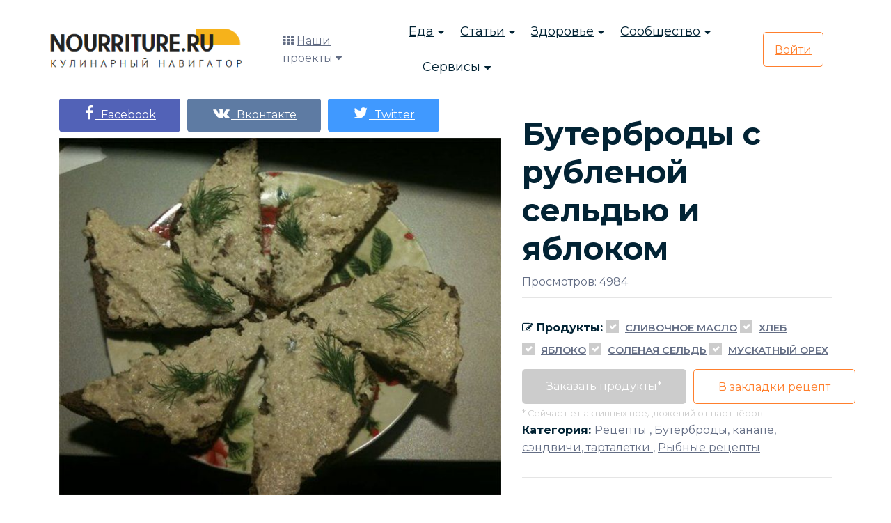

--- FILE ---
content_type: text/html; charset=UTF-8
request_url: https://nourriture.ru/recipes/7242/
body_size: 10789
content:
<!DOCTYPE html>
<html lang="ru">
<head>
    <meta charset="UTF-8">
    <meta name="viewport" content="width=device-width, initial-scale=1.0">
    <!--[if IE]><meta http-equiv="X-UA-Compatible" content="IE=edge" /><![endif]-->
    <!--[if IE]><meta http-equiv="X-UA-Compatible" content="ie=edge"><![endif]-->
    <link rel="stylesheet" href="/bitrix/templates/domain/assets/css/vendor.css">
    <link rel="stylesheet" href="/bitrix/templates/domain/assets/css/style.css">
    <link rel="stylesheet" href="/bitrix/templates/domain/assets/css/responsive.css">
	<link rel="stylesheet" href="/bitrix/templates/domain/assets/css/custom.css">
    <title>Бутерброды с рубленой сельдью и яблоком кулинарный рецепт дома</title>
	<meta name="description" content="Бутерброды с рубленой сельдью и яблоком кулинарный рецепт дома" />
	<meta name="keywords" content="Бутерброды с рубленой сельдью и яблоком, кулинарный рецепт дома" />
	<meta property="og:title" content="Бутерброды с рубленой сельдью и яблоком"/>
	<meta property="og:description" content=""/>
	<meta property="og:image" content="http://nourriture.ru/upload/iblock/e22/rublenaya-seld.jpg"/>
	<meta property="og:url" content="http://nourriture.ru/recipes/7242/"/>
	<meta property="og:type" content="article"/>
	<meta property="twitter:title" content="Бутерброды с рубленой сельдью и яблоком"/>
	<meta property="twitter:description" content=""/>
	<meta property="twitter:image" content="http://nourriture.ru/upload/iblock/e22/rublenaya-seld.jpg"/>
	<meta property="twitter:site" content="@nourriture_ru"/>
	<meta name="zen-verification" content="hA20AkRR1ZjQmGEuaeo5OydqY9Wjek5byRMJcJvRSZJ6Ddrm4kQ0b1AmbS2Ortyz" />
	<link href="/bitrix/templates/domain/mediaelementjs/mediaelementplayer.min.css" rel="stylesheet"/>
	<link rel="stylesheet" href="/bitrix/templates/domain/mediaelementjs/quality.min.css"/>
	<!-- Yandex.RTB -->
			<!-- Yandex.RTB -->
</head>

	<body>
	
    <!-- search popup start-->
    <div class="body-overlay" id="body-overlay"></div>
    <div class="td-search-popup" id="td-search-popup">
		<form action="/search/" class="search-form">
            <div class="form-group">
                <input type="text" class="form-control" name="q" placeholder="Введите запрос.....">
            </div>
            <button type="submit" class="submit-btn"><i class="fa fa-search"></i></button>
        </form>
    </div>
    <!-- search popup end-->

    <!-- navbar start -->
    <div class="navbar-area navbar-area-1">
        <nav class="navbar navbar-expand-lg">
            <div class="container nav-container">
                <div class="responsive-mobile-menu">
                    <button class="menu toggle-btn d-block d-lg-none" data-target="#themefie_main_menu" aria-expanded="false" aria-label="Toggle navigation">
                        <span class="icon-left"></span>
                        <span class="icon-right"></span>
                    </button>
                </div>
                <div class="logo">
					<a class="main-logo" href="https://nourriture.ru"><img src="/bitrix/templates/domain/assets/img/logo.png" alt="img"></a>
                </div>
                <div class="nav-left-part">
                    <div class="header-cat-menu">
                        <i class="fa fa-th"></i>
                        <a href="#">Наши проекты</a>
                        <i class="fa fa-caret-down"></i>
                        <ul>
    				<li><a href="https://t.me/HomeBookeepingBot" rel="nofollow" target="_blank"><i class="fa fa-shopping-basket"></i> Бюджет семьи</a></li>
				<li><a href="https://t.me/schnurrdeutsch" target="_blank"><i class="fa fa-language"></i> Обучение немецкому языку (пилот)</a></li>
    				<li><a href="https://projects.abspublisher.com/" target="_blank"><i class="fa fa-language"></i> Все проекты</a></li>
    				<li><a href="https://horoscopes.nourriture.ru/" target="_blank"><i class="fa fa-clone"></i> Гороскоп на неделю</a></li>
    				<li><a href="https://en-erot.mq2.ru/" target="_blank"><i class="fa fa-clone"></i> Элитная литература</a></li>
    				<li><a href="https://mq2.ru" target="_blank"><i class="fa fa-language"></i> Книжный проект</a></li>
			</ul>
		    </div>
                </div>
                <div class="collapse navbar-collapse" id="themefie_main_menu">
                    <ul class="navbar-nav menu-open text-left pl-lg-5">
                        <li class="menu-item-has-children current-menu-item">
                            <a href="#">Еда</a>
                            <ul class="sub-menu">
                                <li><a href="/recipes/">Рецепты</a></li>
                                <li><a href="/katalog-retseptov/">Категории рецептов</a></li>
                                <li><a href="/stati-po-produktam/">Продукты</a></li>
                                <li><a href="/kukhni-narodov-mira/">Кухни мира</a></li>
                                <li><a href="/kak-pravilno-gotovit/">Мастерклассы</a></li>
                            </ul>
                        </li>
                        <li class="menu-item-has-children current-menu-item">
                            <a href="#">Статьи</a>
                            <ul class="sub-menu">
                                <li><a href="/interesnoe-o-ede/">Интересное о еде</a></li>
                                <li><a href="/detyam-o-ede/">Детям о еде</a></li>
                                <li><a href="/rasskazy-o-ede/">Рассказы о еде</a></li>
                                <li><a href="/news-intresting/">Интересные новости и статьи</a></li>
								<li><a href="/fen-shuy-i-mistika/">Фен-шуй и мистика</a></li>
                            </ul>
                        </li>
                        <li class="menu-item-has-children current-menu-item">
                            <a href="#">Здоровье</a>
                            <ul class="sub-menu">
                                <li><a href="/zdorovyj-obraz-zhizni/">ЗОЖ</a></li>
                                <li><a href="/sistemy-pitaniya/">Системы питания</a></li>
								<li><a href="/diagnostika-zabolevaniy/">Диагностика заболеваний</a></li>
                            </ul>
                        </li>
                        <li class="menu-item-has-children current-menu-item">
                            <a href="#">Сообщество</a>
                            <ul class="sub-menu">
                                <li><a href="/retsepty-s-fotografiyami/"><i class="fa fa-list"></i> Пошаговые рецепты</a></li>
                            </ul>
                        </li>
                        <li class="menu-item-has-children current-menu-item">
                            <a href="#">Сервисы</a>
                            <ul class="sub-menu">
								<li><a class="search" href="#"><i class="fa fa-search"></i> Искать</a></li>
								<li><a href="https://horoscopes.nourriture.ru/"><i class="fa fa-clone"></i> Гороскоп на неделю</a></li>
								<li><a href="/audio/"><i class="fa fa-music"></i> Слушать релакс</a></li>
                                <li><a href="/hozyakam-na-zametku/"><i class="fa fa-sticky-note-o"></i> Хозяйкам на заметку</a></li>
                                <li><a href="/meditsinskiy-spravochnik/"><i class="fa fa-book"></i> Справочник заболеваний</a></li>
								<li><a href="/test-online/"><i class="fa fa-graduation-cap"></i> Тесты</a></li>
								<li><a href="/horoskop/c/sonnik/"><i class="fa fa-clone"></i> Сонник</a></li>
								<li><a href="/tarot4cards/"><i class="fa fa-sign-language"></i> Гадание на Таро</a></li>
                            </ul>
                        </li>
						<li class="menu-item-has-children current-menu-item d-block d-md-none">
                            <a href="#">Наши проекты</a>
                            <ul class="sub-menu">
								<li><a href="https://projects.abspublisher.com/" rel="nofollow" target="_blank"><i class="fa fa-language"></i> Все проекты</a></li>
                            </ul>
                        </li>
                    </ul>
                </div>
								<div class="nav-right-part nav-right-part-mobile">
                    <a class="search" href="#"><i class="fa fa-search"></i></a>
                    <a class="btn btn-base" href="/auth/">Войти</a>
                </div>
                <div class="nav-right-part nav-right-part-desktop">
                    <a class="btn btn-white" href="/auth/">Войти</a>
                </div>
				            </div>
        </nav>
    </div>
    <!-- navbar end -->

<!--'start_frame_cache_DDZCIh'--><div itemscope itemtype="http://schema.org/Recipe">
	<div class="course-view-details-inner pd-top-140 mb-5">
		<div class="container">
			<div class="row">
				<div class="col-lg-7">
					<div class="row details">
						<div class="col-md-12 align-self-center">
														<ul class="price-area mt-0 mb-2">
								<li>
									<a class="btn btn-base" style="background-color: #5262B7; border-color: #5262B7;" href="http://www.facebook.com/sharer.php?u=http%3A%2F%2Fnourriture.ru%2Frecipes%2F7242%2F" onclick="window.open(this.href, this.title, 'toolbar=0, status=0, width=548, height=325'); return false;" title="Поделиться на Facebook" target="_parent"><i class="fa fa-facebook" style="font-size: 22px;"></i>&nbsp;&nbsp;Facebook</a>
								</li>
								<li>
									<a class="btn btn-base" style="background-color: #5E7BA3; border-color: #5E7BA3;" href="http://vkontakte.ru/share.php?url=http%3A%2F%2Fnourriture.ru%2Frecipes%2F7242%2F&title=%D0%91%D1%83%D1%82%D0%B5%D1%80%D0%B1%D1%80%D0%BE%D0%B4%D1%8B+%D1%81+%D1%80%D1%83%D0%B1%D0%BB%D0%B5%D0%BD%D0%BE%D0%B9+%D1%81%D0%B5%D0%BB%D1%8C%D0%B4%D1%8C%D1%8E+%D0%B8+%D1%8F%D0%B1%D0%BB%D0%BE%D0%BA%D0%BE%D0%BC+%D0%BA%D1%83%D0%BB%D0%B8%D0%BD%D0%B0%D1%80%D0%BD%D1%8B%D0%B9+%D1%80%D0%B5%D1%86%D0%B5%D0%BF%D1%82+%D0%B4%D0%BE%D0%BC%D0%B0&description=%D0%91%D1%83%D1%82%D0%B5%D1%80%D0%B1%D1%80%D0%BE%D0%B4%D1%8B+%D1%81+%D1%80%D1%83%D0%B1%D0%BB%D0%B5%D0%BD%D0%BE%D0%B9+%D1%81%D0%B5%D0%BB%D1%8C%D0%B4%D1%8C%D1%8E+%D0%B8+%D1%8F%D0%B1%D0%BB%D0%BE%D0%BA%D0%BE%D0%BC+%D0%BA%D1%83%D0%BB%D0%B8%D0%BD%D0%B0%D1%80%D0%BD%D1%8B%D0%B9+%D1%80%D0%B5%D1%86%D0%B5%D0%BF%D1%82+%D0%B4%D0%BE%D0%BC%D0%B0&image=http%3A%2F%2Fnourriture.ru%2Fupload%2Fiblock%2Fe22%2Frublenaya-seld.jpg&noparse=true" onclick="window.open(this.href, this.title, 'toolbar=0, status=0, width=548, height=325'); return false;" title="Рассказать в Вконтакте" target="_parent"><i class="fa fa-vk" style="font-size: 22px;"></i>&nbsp;&nbsp;Вконтакте</a>
								</li>
								<li>
									<a class="btn btn-base" style="background-color: #4099FF; border-color: #4099FF;" href="http://twitter.com/share?text=%D0%91%D1%83%D1%82%D0%B5%D1%80%D0%B1%D1%80%D0%BE%D0%B4%D1%8B+%D1%81+%D1%80%D1%83%D0%B1%D0%BB%D0%B5%D0%BD%D0%BE%D0%B9+%D1%81%D0%B5%D0%BB%D1%8C%D0%B4%D1%8C%D1%8E+%D0%B8+%D1%8F%D0%B1%D0%BB%D0%BE%D0%BA%D0%BE%D0%BC+%D0%BA%D1%83%D0%BB%D0%B8%D0%BD%D0%B0%D1%80%D0%BD%D1%8B%D0%B9+%D1%80%D0%B5%D1%86%D0%B5%D0%BF%D1%82+%D0%B4%D0%BE%D0%BC%D0%B0&hashtags=+via+%40nourriture+%23nurnur&url=http%3A%2F%2Fnourriture.ru%2Frecipes%2F7242%2F" title="Поделиться в Твиттере" onclick="window.open(this.href, this.title, 'toolbar=0, status=0, width=548, height=325'); return false" target="_parent"><i class="fa fa-twitter" style="font-size: 22px;"></i>&nbsp;&nbsp;Twitter</a>
								</li>
							</ul>
						</div>
					</div>
					<div class="thumb">
						<img class="w-100" src="http://nourriture.ru/upload/iblock/e22/rublenaya-seld.jpg" alt="Бутерброды с рубленой сельдью и яблоком" title="Бутерброды с рубленой сельдью и яблоком">
															
																									</div>
				</div>
				<div class="col-lg-5 align-self-center mt-4 mt-lg-0">
					<div class="details">
						<h1>Бутерброды с рубленой сельдью и яблоком</h1>
						<p class="abs-white">Просмотров: 4984</p>
						<div class="tag-share-area mt-2">
							<div class="row">
								<div class="col-md-12 align-self-center">
									<div class="tag-inner">
																													<span><i class='fa fa-pencil-square-o'></i> Продукты: </span>
																																<label class="single-select-inner">
												<input type="checkbox" checked="checked">
												<span class="fa fa-check" style="background-color: #cccccc; border-color: #cccccc;"></span>
												<a href="/search/?q=Сливочное масло"><u class="initialism">Сливочное масло</u></a>
											</label>
																																<label class="single-select-inner">
												<input type="checkbox" checked="checked">
												<span class="fa fa-check" style="background-color: #cccccc; border-color: #cccccc;"></span>
												<a href="/search/?q=Хлеб"><u class="initialism">Хлеб</u></a>
											</label>
																																<label class="single-select-inner">
												<input type="checkbox" checked="checked">
												<span class="fa fa-check" style="background-color: #cccccc; border-color: #cccccc;"></span>
												<a href="/search/?q=Яблоко"><u class="initialism">Яблоко</u></a>
											</label>
																																<label class="single-select-inner">
												<input type="checkbox" checked="checked">
												<span class="fa fa-check" style="background-color: #cccccc; border-color: #cccccc;"></span>
												<a href="/search/?q=Соленая сельдь"><u class="initialism">Соленая сельдь</u></a>
											</label>
																																<label class="single-select-inner">
												<input type="checkbox" checked="checked">
												<span class="fa fa-check" style="background-color: #cccccc; border-color: #cccccc;"></span>
												<a href="/search/?q=Мускатный орех"><u class="initialism">Мускатный орех</u></a>
											</label>
																												</div>
								</div>
								<div class="col-md-12 align-self-center">
									<ul class="price-area mt-2">
										<li><a class="btn btn-base" href="#" style="background: #cccccc;">Заказать продукты*</a></li>
										<li><button class="btn btn-border" onclick="addBookmarks(7242)">В закладки рецепт</button></li>
									</ul>
									<small style="color: #cccccc;">* Сейчас нет активных предложений от партнёров</small>								</div>
								<div class="col-md-12 align-self-center">
									<div class="tag-inner">
										<span>Категория: </span>
										<a href="/recipes/"><u>Рецепты</u></a>
																																												, <a href="/recepty-dlya/buterbrody-kanape-sendvichi-tartaletki/">
													<u>Бутерброды, канапе, сэндвичи, тарталетки</u>
												</a>
																							, <a href="/recepty-dlya/ryba/">
													<u>Рыбные рецепты</u>
												</a>
																														</div>
								</div>
							</div>
						</div>
					</div>
				</div>
			</div>
			<div class="row mt-3">
				<div class="col-sm-6 text-left">
					&larr; <a href='/recipes/7239/'>Предыдущий рецепт</a>				</div>
				<div class="col-sm-6 text-right">
					<a href='/recipes/7244/'>Следующий рецепт</a> &rarr;				</div>
			</div>
		</div>
	</div>
	<section class="page-section with-sidebar">
		<div class="container" id="absContentsBegin">
			<div class="row abscontent">
				<div class="col-md-9 content" id="content">
					<article class="post-wrap post-single">
												<div class="row">
							<div class="col-sm-12">
														</div>
						</div>
												<div class="post-body">
							<div class="post-excerpt">
																<h4><i class="fa fa-pencil-square-o"></i> Ингредиенты</h4>
								<div class="media-category">
									<ul class="list-style-none">
										<li itemprop='recipeIngredient'>
											<i class='fa fa-arrow-right'></i>
											1 солёная сельдь</li><li itemprop='recipeIngredient'><i class='fa fa-arrow-right'></i> хлеб</li><li itemprop='recipeIngredient'><i class='fa fa-arrow-right'></i> 80 г сливочного масла + масло для приготовления гренков</li><li itemprop='recipeIngredient'><i class='fa fa-arrow-right'></i> 1 яблоко сладкого или кисло-сладкого вкуса </li><li itemprop='recipeIngredient'><i class='fa fa-arrow-right'></i> щепотка мускатного ореха										</li>
									</ul>
								</div>
								<div>
                                    																			<div class="abs-slidebox" itemprop="recipeInstructions">
											                                            Солёную сельдь вымыть, освободить от костей и кожи, мелко порубить, смешать с маслом и протереть через сито. Затем лопаткой или ложкой хорошо взбить. Добавить к сельди натёртое яблоко без кожицы и мускатный орех. 
<br />
 
<br />
 Ломтики хлеба обжарить на сливочном масле с двух сторон. На получившиеся гренки положить селёдочную массу.										</div>
																																																																					<h4>Рекомендации</h4>
																					О рекомендациях и противопоказаниях к употреблению рыбы, хлеба, сливочного масла, яблок, мускатного ореха читайте в статьях: "Рыба", "Хлеб", "Масло сливочное", "Яблоки", "Пряности, специи, приправы".																																																<div style="text-align: right;">
																																									</div>
																																			</div>
																																																																																																									<h4>Сейчас смотрят рецепты</h4>
										<div class="row">
						<div class="col-sm-4">
					<a href="/recipes/7248/">
								<img class="media-object" width="100%" src="/upload/resize_cache/iblock/041/300_300_1/Buterbrodi-s-rublenoy-seldyu.jpg" alt="Бутерброды с рубленой сельдью и сыром" title="Бутерброды с рубленой сельдью и сыром" />
								<i class="fa fa-arrow-right"></i> <u>Бутерброды с рубленой сельдью и сыром</u>
			</a>
		</div>
						<div class="col-sm-4">
					<a href="/recipes/3692/">
								<img class="media-object" width="100%" src="/upload/resize_cache/iblock/e3a/300_300_1/Buterbrodi_s_rublenoy_seldyu.jpg" alt="Бутерброды с рубленой сельдью " title="Бутерброды с рубленой сельдью " />
								<i class="fa fa-arrow-right"></i> <u>Бутерброды с рубленой сельдью </u>
			</a>
		</div>
						<div class="col-sm-4">
					<a href="/recipes/3657/">
								<img class="media-object" width="100%" src="/upload/resize_cache/iblock/804/300_300_1/buterbrod-s-seldu-2.jpg" alt="Бутерброды с сельдью и деликатесным маслом" title="Бутерброды с сельдью и деликатесным маслом" />
								<i class="fa fa-arrow-right"></i> <u>Бутерброды с сельдью и деликатесным маслом</u>
			</a>
		</div>
			</div>
<br/><br/>																																		<div class="row">
										<h4>Рекомендуем посмотреть</h4>
									</div>
																			<div class="row">
																					<div class="col-sm-4">
												<a href="/recepty-dlya/buterbrody-kanape-sendvichi-tartaletki/">
																										<img class="media-object" width="100%" src="/upload/iblock/ad4/33482349_s.jpg" alt="Бутерброды, канапе, сэндвичи, тарталетки" title="Бутерброды, канапе, сэндвичи, тарталетки" />
																										<h5><i class="fa fa-arrow-right"></i> Бутерброды, канапе, сэндвичи, тарталетки</h5>
												</a>
											</div>
																					<div class="col-sm-4">
												<a href="/recepty-dlya/ryba/">
																										<img class="media-object" width="100%" src="/upload/iblock/a49/19206175_s.jpg" alt="Рыбные рецепты" title="Рыбные рецепты" />
																										<h5><i class="fa fa-arrow-right"></i> Рыбные рецепты</h5>
												</a>
											</div>
																				</div>
																																	
																										<div class="row">
										<h4>Сейчас смотрят: Хозяйкам на заметку</h4>
									</div>
																			<div class="row">
																					<div class="col-sm-4 mb-3">
												<a href="/hozyakam-na-zametku/5763/">
													<i class="fa fa-arrow-right"></i> <u>Заметка №81: &quot;О рыбных и жирных блюдах&quot;</u>
												</a>
											</div>
																					<div class="col-sm-4 mb-3">
												<a href="/hozyakam-na-zametku/5031/">
													<i class="fa fa-arrow-right"></i> <u>Заметка №52: &quot;Как избавиться от неприятного запаха рыбы?&quot;</u>
												</a>
											</div>
																					<div class="col-sm-4 mb-3">
												<a href="/hozyakam-na-zametku/5458/">
													<i class="fa fa-arrow-right"></i> <u>Заметка №76: &quot;Как определить свежесть тунца, сардин, сельди или скумбрии?&quot;</u>
												</a>
											</div>
																				</div>
																			<div class="row">
																					<div class="col-sm-4 mb-3">
												<a href="/hozyakam-na-zametku/4720/">
													<i class="fa fa-arrow-right"></i> <u>Заметка №9: &quot;О вымачивании солёной сельди&quot;</u>
												</a>
											</div>
																					<div class="col-sm-4 mb-3">
												<a href="/hozyakam-na-zametku/4845/">
													<i class="fa fa-arrow-right"></i> <u>Заметка №24: &quot;О хранении хлеба&quot;</u>
												</a>
											</div>
																					<div class="col-sm-4 mb-3">
												<a href="/hozyakam-na-zametku/4841/">
													<i class="fa fa-arrow-right"></i> <u>Заметка №22: &quot;Что делать, чтобы хлеб не черствел?&quot;</u>
												</a>
											</div>
																				</div>
																			<div class="row">
																					<div class="col-sm-4 mb-3">
												<a href="/hozyakam-na-zametku/5380/">
													<i class="fa fa-arrow-right"></i> <u>Заметка №72: &quot;Как долго хранится хлеб?&quot;</u>
												</a>
											</div>
																					<div class="col-sm-4 mb-3">
												<a href="/hozyakam-na-zametku/7379/">
													<i class="fa fa-arrow-right"></i> <u>Заметка №87: &quot;О гренках&quot;</u>
												</a>
											</div>
																					<div class="col-sm-4 mb-3">
												<a href="/hozyakam-na-zametku/7374/">
													<i class="fa fa-arrow-right"></i> <u>Заметка №86: &quot;О приготовлении гренков&quot;</u>
												</a>
											</div>
																				</div>
																			<div class="row">
																					<div class="col-sm-4 mb-3">
												<a href="/hozyakam-na-zametku/6035/">
													<i class="fa fa-arrow-right"></i> <u>Заметка №82: &quot;О хранении бутербродов&quot;</u>
												</a>
											</div>
																					<div class="col-sm-4 mb-3">
												<a href="/hozyakam-na-zametku/1406142/">
													<i class="fa fa-arrow-right"></i> <u>Заметка №236: &quot;Как хранить сливочное масло?&quot;</u>
												</a>
											</div>
																					<div class="col-sm-4 mb-3">
												<a href="/hozyakam-na-zametku/1410388/">
													<i class="fa fa-arrow-right"></i> <u>Заметка №270: &quot;Как быстрее взбить сливочное масло?&quot;</u>
												</a>
											</div>
																				</div>
																			<div class="row">
																					<div class="col-sm-4 mb-3">
												<a href="/hozyakam-na-zametku/8004/">
													<i class="fa fa-arrow-right"></i> <u>Заметка №98: &quot;О масляных смесях&quot;</u>
												</a>
											</div>
																					<div class="col-sm-4 mb-3">
												<a href="/hozyakam-na-zametku/14693/">
													<i class="fa fa-arrow-right"></i> <u>Заметка №140: &quot;О хранении яблок&quot;</u>
												</a>
											</div>
																					<div class="col-sm-4 mb-3">
												<a href="/hozyakam-na-zametku/16099/">
													<i class="fa fa-arrow-right"></i> <u>Заметка №174: &quot;Как сделать так, чтобы нарезанные яблоки не потемнели?&quot;</u>
												</a>
											</div>
																				</div>
																			<div class="row">
																					<div class="col-sm-4 mb-3">
												<a href="/hozyakam-na-zametku/16474/">
													<i class="fa fa-arrow-right"></i> <u>Заметка №188: &quot;Как выбирать яблоки?&quot;</u>
												</a>
											</div>
																					<div class="col-sm-4 mb-3">
												<a href="/hozyakam-na-zametku/8393/">
													<i class="fa fa-arrow-right"></i> <u>Заметка №105: &quot;О яблоках в салате&quot;</u>
												</a>
											</div>
																				</div>
																	
								
								
								
															</div>
						</div>
					</article>
				</div>

				<aside class="col-md-3 sidebar" id="sidebar">
					<div class="widget widget-categories">
							<h4>Рекомендуемые статьи</h4>
				<ul class="list-style-none">
					<li>
				<a href="/stati-po-produktam/9036/">
					<h5><i class="fa fa-arrow-right"></i> Обработка солёной сельди</h5>
					<img class="media-object" width="100%" src="/upload/iblock/0ef/Seld-s-lukom-i-kartofelem.jpg" alt="Обработка солёной сельди" title="Обработка солёной сельди" />
				</a>
			<li>
					<li>
				<a href="/stati-po-produktam/5478/">
					<h5><i class="fa fa-arrow-right"></i> Рыба</h5>
					<img class="media-object" width="100%" src="/upload/iblock/17e/ruba1.jpg" alt="Рыба" title="Рыба" />
				</a>
			<li>
					<li>
				<a href="/stati-po-produktam/9033/">
					<h5><i class="fa fa-arrow-right"></i> Разделка рыбы</h5>
					<img class="media-object" width="100%" src="/upload/iblock/565/Razdelka-ryby1.jpg" alt="Разделка рыбы" title="Разделка рыбы" />
				</a>
			<li>
					<li>
				<a href="/stati-po-produktam/5371/">
					<h5><i class="fa fa-arrow-right"></i> Хлеб</h5>
					<img class="media-object" width="100%" src="/upload/iblock/80e/Chleb.jpg" alt="Хлеб" title="Хлеб" />
				</a>
			<li>
					<li>
				<a href="/stati-po-produktam/10027/">
					<h5><i class="fa fa-arrow-right"></i> Приготовление гренков для супа</h5>
					<img class="media-object" width="100%" src="/upload/iblock/18f/Sup-s-grenkami.jpg" alt="Приготовление гренков для супа" title="Приготовление гренков для супа" />
				</a>
			<li>
					<li>
				<a href="/stati-po-produktam/5111/">
					<h5><i class="fa fa-arrow-right"></i> Масло сливочное</h5>
					<img class="media-object" width="100%" src="/upload/iblock/cec/Maslo-slovochnoje.jpg" alt="Масло сливочное" title="Масло сливочное" />
				</a>
			<li>
					<li>
				<a href="/stati-po-produktam/14857/">
					<h5><i class="fa fa-arrow-right"></i> Пряности, специи, приправы</h5>
					<img class="media-object" width="100%" src="/upload/iblock/046/15729606_s.jpg" alt="Пряности, специи, приправы" title="Пряности, специи, приправы" />
				</a>
			<li>
					<li>
				<a href="/stati-po-produktam/16229/">
					<h5><i class="fa fa-arrow-right"></i> Яблоки</h5>
					<img class="media-object" width="100%" src="/upload/iblock/201/yabloki.jpg" alt="Яблоки" title="Яблоки" />
				</a>
			<li>
					<li>
				<a href="/stati-po-produktam/1404356/">
					<h5><i class="fa fa-arrow-right"></i> Какими бывают яблоки по вкусу?</h5>
					<img class="media-object" width="100%" src="/upload/iblock/7cc/yabloki3.jpg" alt="Какими бывают яблоки по вкусу?" title="Какими бывают яблоки по вкусу?" />
				</a>
			<li>
					<li>
				<a href="/stati-po-produktam/1404347/">
					<h5><i class="fa fa-arrow-right"></i> Какими бывают яблоки по степени зрелости?  </h5>
					<img class="media-object" width="100%" src="/upload/iblock/26e/Jabloky.jpg" alt="Какими бывают яблоки по степени зрелости?  " title="Какими бывают яблоки по степени зрелости?  " />
				</a>
			<li>
					<li>
				<a href="/stati-po-produktam/12905/">
					<h5><i class="fa fa-arrow-right"></i> Особенности приготовления калорийных бутербродов</h5>
					<img class="media-object" width="100%" src="/upload/iblock/b97/16566224_s.jpg" alt="Особенности приготовления калорийных бутербродов" title="Особенности приготовления калорийных бутербродов" />
				</a>
			<li>
					<li>
				<a href="/stati-po-produktam/13138/">
					<h5><i class="fa fa-arrow-right"></i> Особенности приготовления закусочных бутербродов (канапе)</h5>
					<img class="media-object" width="100%" src="/upload/iblock/616/19038542_s.jpg" alt="Особенности приготовления закусочных бутербродов (канапе)" title="Особенности приготовления закусочных бутербродов (канапе)" />
				</a>
			<li>
				</ul>
			</div>					<div class="widget widget-categories">
					</div>				</aside>
				
			</div>
		</div>
		<div class="blog-area pd-top-140">
			<div class="container">
				<div class="row justify-content-center">
					<div class="col-sm-12">
						<div class="section-title text-center">
							<h2>Посмотрите наш сонник</h2>
						</div>
					</div>
				</div>
				<div class="row justify-content-center"><div class="col-lg-4 col-md-6"><a class="media-link" href="https://nourriture.ru:443/horoskop/sonnik-polzat/" target="_blank"><div class="single-blog-inner style-two"><div class="thumb"><img style="width: 90%;" src="https://storage.yandexcloud.net/nourritureworld/sonnik/empty.jpg" alt=""></div><div class="details"><h5>Сонник ползать</h5></div></div></a></div><div class="col-lg-4 col-md-6"><a class="media-link" href="https://nourriture.ru:443/horoskop/sonnik-krossvord/" target="_blank"><div class="single-blog-inner style-two"><div class="thumb"><img style="width: 90%;" src="https://storage.yandexcloud.net/nourritureworld/sonnik/empty.jpg" alt=""></div><div class="details"><h5>Сонник кроссворд</h5></div></div></a></div><div class="col-lg-4 col-md-6"><a class="media-link" href="https://nourriture.ru:443/horoskop/sonnik-peresechenie/" target="_blank"><div class="single-blog-inner style-two"><div class="thumb"><img style="width: 90%;" src="https://storage.yandexcloud.net/nourritureworld/sonnik/empty.jpg" alt=""></div><div class="details"><h5>Сонник пересечение</h5></div></div></a></div></div><div class="row justify-content-center"><div class="col-lg-4 col-md-6"><a class="media-link" href="https://nourriture.ru:443/horoskop/sonnik-sadovyj-pauk/" target="_blank"><div class="single-blog-inner style-two"><div class="thumb"><img style="width: 90%;" src="https://storage.yandexcloud.net/nourritureworld/sonnik/empty.jpg" alt=""></div><div class="details"><h5>Сонник садовый паук</h5></div></div></a></div><div class="col-lg-4 col-md-6"><a class="media-link" href="https://nourriture.ru:443/horoskop/sonnik-gadyuka/" target="_blank"><div class="single-blog-inner style-two"><div class="thumb"><img style="width: 90%;" src="https://storage.yandexcloud.net/nourritureworld/sonnik/empty.jpg" alt=""></div><div class="details"><h5>Сонник гадюка</h5></div></div></a></div><div class="col-lg-4 col-md-6"><a class="media-link" href="https://nourriture.ru:443/horoskop/sonnik-kruiz/" target="_blank"><div class="single-blog-inner style-two"><div class="thumb"><img style="width: 90%;" src="https://storage.yandexcloud.net/nourritureworld/sonnik/empty.jpg" alt=""></div><div class="details"><h5>Сонник круиз</h5></div></div></a></div></div>			</div>
		</div>
	</section>
</div><!--'end_frame_cache_DDZCIh'-->
    <!-- footer area start -->
    <footer class="footer-area pd-top-140">
        <div class="container">
            <div class="footer-top text-center">
                <div class="row justify-content-center">
                    <div class="col-xl-6 col-lg-8">
                        <h2>Подписка на рассылку новостей</h2>
                        <p>Маленькая команда с большими идеями! Мы делаем отличные материалы</p>
                        <div class="subscribe-inner-wrap">
                            <input type="text" placeholder="Введите свой Email">
                            <button class="btn btn-base">Подписаться</button>
                        </div>
                    </div>
                </div>
            </div>
            <div class="row">
                <div class="col-lg-3 col-sm-6">
                    <h4 class="widget-title">Наши проекты</h4>
                    <div class="widget_nav_menu">
                        <ul>
    						<li><a href="https://horoscopes.nourriture.ru/" target="_blank"><i class="fa fa-clone"></i> Гороскоп на неделю</a></li>
    						<li><a href="https://nourriture.ru/audio/" target="_blank"><i class="fa fa-music"></i> Слушать релакс</a></li>
    						<li><a href="https://en-erot.mq2.ru/" target="_blank"><i class="fa fa-clone"></i> Элитная литература</a></li>
    						<li><a href="https://mq2.ru" target="_blank"><i class="fa fa-language"></i> Книжный проект</a></li>
    						<li><a href="https://t.me/schnurrdeutsch" target="_blank"><i class="fa fa-language"></i> Обучение немецкому языку (пилот)</a></li>
						</ul>
                    </div>
                </div>
                <div class="col-lg-3 col-sm-6">
                    <h4 class="widget-title">Быстрый поиск</h4>
					<!--'start_frame_cache_FEp1a6'--><div class="widget_nav_menu">
	<ul>
								<li><i class="fa fa-arrow-circle-right" aria-hidden="true"></i> <a target="_blank" href="https://nourriture.ru/horoskop/">Астрология и здоровье</a></li>
								<li><i class="fa fa-arrow-circle-right" aria-hidden="true"></i> <a target="_blank" href="https://nourriture.ru/search/?q=%D0%9C%D0%B0%D1%81%D1%82%D0%BE%D0%BF%D0%B0%D1%82%D0%B8%D1%8F+%D1%81%D0%B8%D0%BC%D0%BF%D1%82%D0%BE%D0%BC%D1%8B+%D0%B8+%D0%BB%D0%B5%D1%87%D0%B5%D0%BD%D0%B8%D0%B5">Мастопатия симптомы и лечение</a></li>
								<li><i class="fa fa-arrow-circle-right" aria-hidden="true"></i> <a target="_blank" href="https://nourriture.ru/search/?q=%D0%96%D0%B8%D0%BC%D0%BE%D0%BB%D0%BE%D1%81%D1%82%D1%8C+%D1%81%D0%BE%D1%80%D1%82%D0%B0">Жимолость сорта</a></li>
								<li><i class="fa fa-arrow-circle-right" aria-hidden="true"></i> <a target="_blank" href="https://nourriture.ru/search/?q=%D0%9A%D0%90%D0%9C%D0%9D%D0%98+%D0%94%D0%9B%D0%AF+%D0%97%D0%94%D0%9E%D0%A0%D0%9E%D0%92%D0%AC%D0%AF+%D0%A7%D0%95%D0%9B%D0%9E%D0%92%D0%95%D0%9A%D0%90">КАМНИ ДЛЯ ЗДОРОВЬЯ ЧЕЛОВЕКА</a></li>
								<li><i class="fa fa-arrow-circle-right" aria-hidden="true"></i> <a target="_blank" href="/search/?q=%D0%94%D0%98%D0%95%D0%A2%D0%90+%D0%9F%D0%A0%D0%98+%D0%AF%D0%97%D0%92%D0%95%D0%9D%D0%9D%D0%9E%D0%99+%D0%91%D0%9E%D0%9B%D0%95%D0%97%D0%9D%D0%98">ДИЕТА ПРИ ЯЗВЕННОЙ БОЛЕЗНИ</a></li>
								<li><i class="fa fa-arrow-circle-right" aria-hidden="true"></i> <a target="_blank" href="https://nourriture.ru/search/?q=%D0%96%D0%B8%D0%BC%D0%BE%D0%BB%D0%BE%D1%81%D1%82%D1%8C">Жимолость</a></li>
								<li><i class="fa fa-arrow-circle-right" aria-hidden="true"></i> <a target="_blank" href="https://nourriture.ru/search/?q=%D0%9F%D0%BE%D0%B2%D1%8B%D1%88%D0%B5%D0%BD%D0%BD%D1%8B%D0%B9+%D1%85%D0%BE%D0%BB%D0%B5%D1%81%D1%82%D0%B5%D1%80%D0%B8%D0%BD">Повышенный холестерин</a></li>
								<li><i class="fa fa-arrow-circle-right" aria-hidden="true"></i> <a target="_blank" href="https://nourriture.ru/search/?q=%D0%9A%D0%B0%D0%BA+%D1%81%D0%BD%D0%B8%D0%B7%D0%B8%D1%82%D1%8C+%D1%85%D0%BE%D0%BB%D0%B5%D1%81%D1%82%D0%B5%D1%80%D0%B8%D0%BD">Как снизить холестерин</a></li>
			</ul>
</div><!--'end_frame_cache_FEp1a6'-->                </div>
                <div class="col-lg-3 col-sm-6">
                    <h4 class="widget-title">Сервисы</h4>
                    <div class="widget_nav_menu">
                        <ul>
							<li><a class="search" href="#"><i class="fa fa-search"></i> Искать</a></li>
							<li><a href="/audio/"><i class="fa fa-music"></i> Слушать релакс</a></li>
							<li><a href="/hozyakam-na-zametku/"><i class="fa fa-sticky-note-o"></i> Хозяйкам на заметку</a></li>
							<li><a href="/meditsinskiy-spravochnik/"><i class="fa fa-book"></i> Справочник заболеваний</a></li>
							<li><a href="https://horoscopes.nourriture.ru/"><i class="fa fa-star"></i> Гороскоп</a></li>
							<li><a href="/horoskop/c/sonnik/"><i class="fa fa-clone"></i> Сонник</a></li>
							<li><a href="/tarot4cards/"><i class="fa fa-sign-language"></i> Гадание на Таро</a></li>
						</ul>
                    </div>
					<h4 class="widget-title">О проекте</h4>
                    <div class="widget_nav_menu">
                        <ul>
							<li><a href="/o_proekte/"><span>О проекте</span></a></li>
							<li><a href="https://abspublisher.com/advertise" target="_blank"><span>Реклама на сайте</span></a></li>
							                        </ul>
                    </div>
                </div>
                <div class="col-lg-3 col-sm-6">
                    <h4 class="widget-title">Поддержка</h4>
                    <div class="widget_nav_menu mb-5">
                        <ul>
                            <li><a href="/o_proekte/right/"><span>Правила проекта</span></a></li>
														<li><a href="https://abspublisher.com/contacts" target="_blank" rel="nofollow"><span>Связаться с нами</span></a></li>
                        </ul>
                    </div>
                    <h4 class="widget-title">Оставайтесь на связи</h4>
                    <ul class="social-area mb-5 mb-lg-0">
                        <li>
                            <a href="https://www.facebook.com/nourritureru" rel="nofollow" target="_blank"><i class="fa fa-facebook"></i></a>
                        </li>
                        <li>
                            <a href="https://twitter.com/nourriture_ru" rel="nofollow" target="_blank"><i class="fa fa-twitter"></i></a>
                        </li>
                        <li>
                            <a href="https://vk.com/nourriture_ru" rel="nofollow" target="_blank"><i class="fa fa-vk"></i></a>
                        </li>
                        <li>
                            <a href="#" rel="nofollow" target="_blank"><i class="fa fa-instagram"></i></a>
                        </li>
                    </ul>
                </div>
            </div>
            <div class="footer-bottom">
                <div class="row">
                    <div class="col-md-6">
                        <div class="thumb">
                            <img src="/bitrix/templates/domain/assets/img/logo.png" alt="img">
                        </div>
                    </div>
                    <div class="col-md-6 text-md-right mt-3 mt-md-0 align-self-center">
                        <p>© С 11 марта 2012 &ndash; 2026 <a href="https://abspublisher.com/" target="_blank" rel="nofollow"><span>ABSPublisher</span></a>.
						<br/>Использование материалов только с разрешения редакции.</p>
                    </div>
                </div>
            </div>
        </div>
    </footer>
    <!-- footer area end -->

    <!-- back to top area start -->
    <div class="back-to-top">
        <span class="back-top"><i class="fa fa-angle-up"></i></span>
    </div>
    <!-- back to top area end -->

        		        		<!-- Yandex.Metrika counter -->
		<noscript><div><img src="https://mc.yandex.ru/watch/12901312" style="position:absolute; left:-9999px;" alt="" /></div></noscript>
	<!-- /Yandex.Metrika counter -->

<script>window.yaContextCb=window.yaContextCb||[]</script>
<script src="https://yandex.ru/ads/system/context.js" async></script>
<script src="/bitrix/templates/domain/assets/js/vendor.js"></script>
<script src="/bitrix/templates/domain/assets/js/main.js"></script>

<script src="/absgroups/js/jquery.clever-infinite-scroll.js" type="text/javascript"></script>

<script>
	$('#absContentsBegin').cleverInfiteScroll({
		contentsWrapperSelector: '#absContentsBegin',
		contentSelector: '.abscontent',
		nextSelector: '.absnext',
		loadImage: '/absgroups/images/ajax_loader.gif'
	});
	</script>
<script src="/bitrix/templates/domain/mediaelementjs/mediaelement-and-player.min.js"></script>
<script src="/bitrix/templates/domain/mediaelementjs/quality.min.js"></script>

<script>
		var
			sourcesSelector = document.body.querySelectorAll('select'),
			sourcesTotal = sourcesSelector.length
		;

		for (var i = 0; i < sourcesTotal; i++) {
			sourcesSelector[i].addEventListener('change', function (e) {
				var
					media = e.target.closest('.media-container').querySelector('.mejs__container').id,
					player = mejs.players[media]
				;

				player.setSrc(e.target.value.replace('&amp;', '&'));
				player.setPoster('');
				player.load();

			});

			// These media types cannot play at all on iOS, so disabling them
			if (mejs.Features.isiOS) {
				if (sourcesSelector[i].querySelector('option[value^="rtmp"]')) {
					sourcesSelector[i].querySelector('option[value^="rtmp"]').disabled = true;
				}
				if (sourcesSelector[i].querySelector('option[value$="webm"]')) {
					sourcesSelector[i].querySelector('option[value$="webm"]').disabled = true;
				}
				if (sourcesSelector[i].querySelector('option[value$=".mpd"]')) {
					sourcesSelector[i].querySelector('option[value$=".mpd"]').disabled = true;
				}
				if (sourcesSelector[i].querySelector('option[value$=".ogg"]')) {
					sourcesSelector[i].querySelector('option[value$=".ogg"]').disabled = true;
				}
				if (sourcesSelector[i].querySelector('option[value$=".flv"]')) {
					sourcesSelector[i].querySelector('option[value*=".flv"]').disabled = true;
				}
			}
		}

		document.addEventListener('DOMContentLoaded', function() {
			var mediaElements = document.querySelectorAll('video, audio'), total = mediaElements.length;

			for (var i = 0; i < total; i++) {
				new MediaElementPlayer(mediaElements[i], {
					iconSprite: '/bitrix/templates/domain/mediaelementjs/images/mejs-controls.svg',
					success: function () {
						var target = document.body.querySelectorAll('.player'), targetTotal = target.length;
						for (var j = 0; j < targetTotal; j++) {
							target[j].style.visibility = 'visible';
						}
					}
				});
			}
		});
	</script>

<script type="text/javascript" >
	   (function(m,e,t,r,i,k,a){m[i]=m[i]||function(){(m[i].a=m[i].a||[]).push(arguments)};
	   m[i].l=1*new Date();
	   for (var j = 0; j < document.scripts.length; j++) {if (document.scripts[j].src === r) { return; }}
	   k=e.createElement(t),a=e.getElementsByTagName(t)[0],k.async=1,k.src=r,a.parentNode.insertBefore(k,a)})
	   (window, document, "script", "https://mc.yandex.ru/metrika/tag.js", "ym");
	
	   ym(12901312, "init", {
			clickmap:true,
			trackLinks:true,
			accurateTrackBounce:true,
			webvisor:true
	   });
	</script>
</body>
</html>